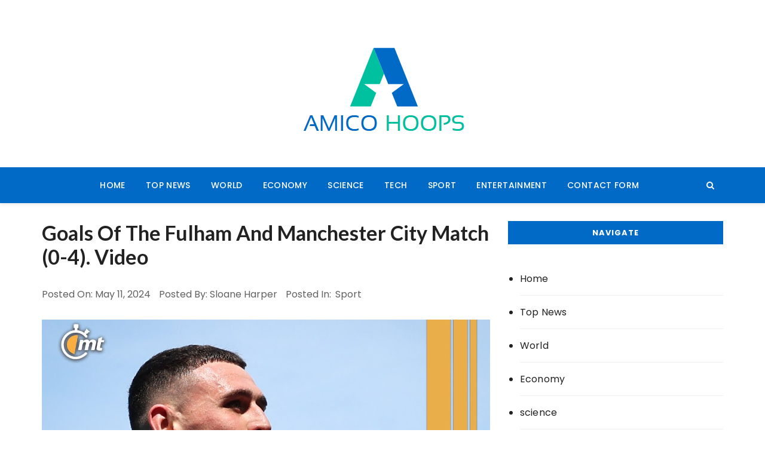

--- FILE ---
content_type: text/html; charset=UTF-8
request_url: https://amicohoops.net/goals-of-the-fulham-and-manchester-city-match-0-4-video/
body_size: 18850
content:
<!doctype html>
<html lang="en-US">
<head>
	<meta charset="UTF-8">
	<meta name="viewport" content="width=device-width, initial-scale=1">
	<link rel="profile" href="https://gmpg.org/xfn/11">

	<meta name='robots' content='index, follow, max-image-preview:large, max-snippet:-1, max-video-preview:-1' />

	<!-- This site is optimized with the Yoast SEO plugin v26.5 - https://yoast.com/wordpress/plugins/seo/ -->
	<title>Goals of the Fulham and Manchester City match (0-4). video</title><link rel="preload" as="style" href="https://fonts.googleapis.com/css?family=Lato%3A400%2C400i%2C700%2C700i%7CPoppins%3A400%2C400i%2C500%2C500i%2C600%2C600i%2C700%2C700i%2C800%2C800i%7CRoboto%3A400%2C400i%2C500%2C500i%2C700%2C700i&#038;subset=latin%2Clatin-ext&#038;display=swap" /><link rel="stylesheet" href="https://fonts.googleapis.com/css?family=Lato%3A400%2C400i%2C700%2C700i%7CPoppins%3A400%2C400i%2C500%2C500i%2C600%2C600i%2C700%2C700i%2C800%2C800i%7CRoboto%3A400%2C400i%2C500%2C500i%2C700%2C700i&#038;subset=latin%2Clatin-ext&#038;display=swap" media="print" onload="this.media='all'" /><noscript><link rel="stylesheet" href="https://fonts.googleapis.com/css?family=Lato%3A400%2C400i%2C700%2C700i%7CPoppins%3A400%2C400i%2C500%2C500i%2C600%2C600i%2C700%2C700i%2C800%2C800i%7CRoboto%3A400%2C400i%2C500%2C500i%2C700%2C700i&#038;subset=latin%2Clatin-ext&#038;display=swap" /></noscript>
	<link rel="canonical" href="https://amicohoops.net/goals-of-the-fulham-and-manchester-city-match-0-4-video/" />
	<meta property="og:locale" content="en_US" />
	<meta property="og:type" content="article" />
	<meta property="og:title" content="Goals of the Fulham and Manchester City match (0-4). video" />
	<meta property="og:description" content="aura Noel Gallagher paid Manchester city Towards supersonic victory in his visit to Fulham (0-4)Who couldn&#039;t avoid the team gallery..." />
	<meta property="og:url" content="https://amicohoops.net/goals-of-the-fulham-and-manchester-city-match-0-4-video/" />
	<meta property="og:site_name" content="Amico Hoops" />
	<meta property="article:published_time" content="2024-05-11T16:26:43+00:00" />
	<meta property="og:image" content="https://cdn2.mediotiempo.com/uploads/media/2024/05/11/foden-afp.jpg" />
	<meta name="author" content="Sloane Harper" />
	<meta name="twitter:card" content="summary_large_image" />
	<meta name="twitter:image" content="https://cdn2.mediotiempo.com/uploads/media/2024/05/11/foden-afp.jpg" />
	<meta name="twitter:label1" content="Written by" />
	<meta name="twitter:data1" content="Sloane Harper" />
	<meta name="twitter:label2" content="Est. reading time" />
	<meta name="twitter:data2" content="4 minutes" />
	<script type="application/ld+json" class="yoast-schema-graph">{"@context":"https://schema.org","@graph":[{"@type":"NewsArticle","@id":"https://amicohoops.net/goals-of-the-fulham-and-manchester-city-match-0-4-video/#article","isPartOf":{"@id":"https://amicohoops.net/goals-of-the-fulham-and-manchester-city-match-0-4-video/"},"author":{"name":"Sloane Harper","@id":"https://amicohoops.net/#/schema/person/7fd91bca7572fac90b6bfbaab63d0471"},"headline":"Goals of the Fulham and Manchester City match (0-4). video","datePublished":"2024-05-11T16:26:43+00:00","mainEntityOfPage":{"@id":"https://amicohoops.net/goals-of-the-fulham-and-manchester-city-match-0-4-video/"},"wordCount":892,"commentCount":0,"publisher":{"@id":"https://amicohoops.net/#organization"},"image":{"@id":"https://amicohoops.net/goals-of-the-fulham-and-manchester-city-match-0-4-video/#primaryimage"},"thumbnailUrl":"https://cdn2.mediotiempo.com/uploads/media/2024/05/11/foden-afp.jpg","articleSection":["sport"],"inLanguage":"en-US","potentialAction":[{"@type":"CommentAction","name":"Comment","target":["https://amicohoops.net/goals-of-the-fulham-and-manchester-city-match-0-4-video/#respond"]}]},{"@type":"WebPage","@id":"https://amicohoops.net/goals-of-the-fulham-and-manchester-city-match-0-4-video/","url":"https://amicohoops.net/goals-of-the-fulham-and-manchester-city-match-0-4-video/","name":"Goals of the Fulham and Manchester City match (0-4). video","isPartOf":{"@id":"https://amicohoops.net/#website"},"primaryImageOfPage":"https://cdn2.mediotiempo.com/uploads/media/2024/05/11/foden-afp.jpg","image":["https://cdn2.mediotiempo.com/uploads/media/2024/05/11/foden-afp.jpg"],"thumbnailUrl":"https://cdn2.mediotiempo.com/uploads/media/2024/05/11/foden-afp.jpg","datePublished":"2024-05-11T16:26:43+00:00","inLanguage":"en-US","potentialAction":[{"@type":"ReadAction","target":["https://amicohoops.net/goals-of-the-fulham-and-manchester-city-match-0-4-video/"]}]},{"@type":"ImageObject","inLanguage":"en-US","@id":"https://amicohoops.net/goals-of-the-fulham-and-manchester-city-match-0-4-video/#primaryimage","url":"https://cdn2.mediotiempo.com/uploads/media/2024/05/11/foden-afp.jpg","contentUrl":"https://cdn2.mediotiempo.com/uploads/media/2024/05/11/foden-afp.jpg","caption":"Goals of the Fulham and Manchester City match (0-4). video"},{"@type":"WebSite","@id":"https://amicohoops.net/#website","url":"https://amicohoops.net/","name":"Amico Hoops","description":"Breaking news, sport, TV, radio and a whole lot more","publisher":{"@id":"https://amicohoops.net/#organization"},"potentialAction":[{"@type":"SearchAction","target":{"@type":"EntryPoint","urlTemplate":"https://amicohoops.net/?s={search_term_string}"},"query-input":{"@type":"PropertyValueSpecification","valueRequired":true,"valueName":"search_term_string"}}],"inLanguage":"en-US"},{"@type":"Organization","@id":"https://amicohoops.net/#organization","name":"Amico Hoops","url":"https://amicohoops.net/","logo":{"@type":"ImageObject","inLanguage":"en-US","@id":"https://amicohoops.net/#/schema/logo/image/","url":"https://amicohoops.net/wp-content/uploads/2020/10/Amico-Hoop.png","contentUrl":"https://amicohoops.net/wp-content/uploads/2020/10/Amico-Hoop.png","width":330,"height":196,"caption":"Amico Hoops"},"image":{"@id":"https://amicohoops.net/#/schema/logo/image/"}},{"@type":"Person","@id":"https://amicohoops.net/#/schema/person/7fd91bca7572fac90b6bfbaab63d0471","name":"Sloane Harper","image":{"@type":"ImageObject","inLanguage":"en-US","@id":"https://amicohoops.net/#/schema/person/image/","url":"https://secure.gravatar.com/avatar/0fc554e21604ba30f11bd80aad61d0a5efeb2382e162dc7b0405ed19952b65d3?s=96&d=mm&r=g","contentUrl":"https://secure.gravatar.com/avatar/0fc554e21604ba30f11bd80aad61d0a5efeb2382e162dc7b0405ed19952b65d3?s=96&d=mm&r=g","caption":"Sloane Harper"},"description":"\"Pro alcohol addict. Bacon scholar. Award-winning beer fan. Gamer. Social media expert. Zombie guru.\"","url":"https://amicohoops.net/author/reyansh/"}]}</script>
	<!-- / Yoast SEO plugin. -->


<link rel='dns-prefetch' href='//stats.wp.com' />
<link rel='dns-prefetch' href='//fonts.googleapis.com' />
<link href='https://fonts.gstatic.com' crossorigin rel='preconnect' />
<link rel="alternate" type="application/rss+xml" title="Amico Hoops &raquo; Feed" href="https://amicohoops.net/feed/" />
<link rel="alternate" type="application/rss+xml" title="Amico Hoops &raquo; Comments Feed" href="https://amicohoops.net/comments/feed/" />
<link rel="alternate" type="application/rss+xml" title="Amico Hoops &raquo; Goals of the Fulham and Manchester City match (0-4).  video Comments Feed" href="https://amicohoops.net/goals-of-the-fulham-and-manchester-city-match-0-4-video/feed/" />
<link rel="alternate" title="oEmbed (JSON)" type="application/json+oembed" href="https://amicohoops.net/wp-json/oembed/1.0/embed?url=https%3A%2F%2Famicohoops.net%2Fgoals-of-the-fulham-and-manchester-city-match-0-4-video%2F" />
<link rel="alternate" title="oEmbed (XML)" type="text/xml+oembed" href="https://amicohoops.net/wp-json/oembed/1.0/embed?url=https%3A%2F%2Famicohoops.net%2Fgoals-of-the-fulham-and-manchester-city-match-0-4-video%2F&#038;format=xml" />
<style id='wp-img-auto-sizes-contain-inline-css' type='text/css'>
img:is([sizes=auto i],[sizes^="auto," i]){contain-intrinsic-size:3000px 1500px}
/*# sourceURL=wp-img-auto-sizes-contain-inline-css */
</style>
<style id='wp-emoji-styles-inline-css' type='text/css'>

	img.wp-smiley, img.emoji {
		display: inline !important;
		border: none !important;
		box-shadow: none !important;
		height: 1em !important;
		width: 1em !important;
		margin: 0 0.07em !important;
		vertical-align: -0.1em !important;
		background: none !important;
		padding: 0 !important;
	}
/*# sourceURL=wp-emoji-styles-inline-css */
</style>
<style id='wp-block-library-inline-css' type='text/css'>
:root{--wp-block-synced-color:#7a00df;--wp-block-synced-color--rgb:122,0,223;--wp-bound-block-color:var(--wp-block-synced-color);--wp-editor-canvas-background:#ddd;--wp-admin-theme-color:#007cba;--wp-admin-theme-color--rgb:0,124,186;--wp-admin-theme-color-darker-10:#006ba1;--wp-admin-theme-color-darker-10--rgb:0,107,160.5;--wp-admin-theme-color-darker-20:#005a87;--wp-admin-theme-color-darker-20--rgb:0,90,135;--wp-admin-border-width-focus:2px}@media (min-resolution:192dpi){:root{--wp-admin-border-width-focus:1.5px}}.wp-element-button{cursor:pointer}:root .has-very-light-gray-background-color{background-color:#eee}:root .has-very-dark-gray-background-color{background-color:#313131}:root .has-very-light-gray-color{color:#eee}:root .has-very-dark-gray-color{color:#313131}:root .has-vivid-green-cyan-to-vivid-cyan-blue-gradient-background{background:linear-gradient(135deg,#00d084,#0693e3)}:root .has-purple-crush-gradient-background{background:linear-gradient(135deg,#34e2e4,#4721fb 50%,#ab1dfe)}:root .has-hazy-dawn-gradient-background{background:linear-gradient(135deg,#faaca8,#dad0ec)}:root .has-subdued-olive-gradient-background{background:linear-gradient(135deg,#fafae1,#67a671)}:root .has-atomic-cream-gradient-background{background:linear-gradient(135deg,#fdd79a,#004a59)}:root .has-nightshade-gradient-background{background:linear-gradient(135deg,#330968,#31cdcf)}:root .has-midnight-gradient-background{background:linear-gradient(135deg,#020381,#2874fc)}:root{--wp--preset--font-size--normal:16px;--wp--preset--font-size--huge:42px}.has-regular-font-size{font-size:1em}.has-larger-font-size{font-size:2.625em}.has-normal-font-size{font-size:var(--wp--preset--font-size--normal)}.has-huge-font-size{font-size:var(--wp--preset--font-size--huge)}.has-text-align-center{text-align:center}.has-text-align-left{text-align:left}.has-text-align-right{text-align:right}.has-fit-text{white-space:nowrap!important}#end-resizable-editor-section{display:none}.aligncenter{clear:both}.items-justified-left{justify-content:flex-start}.items-justified-center{justify-content:center}.items-justified-right{justify-content:flex-end}.items-justified-space-between{justify-content:space-between}.screen-reader-text{border:0;clip-path:inset(50%);height:1px;margin:-1px;overflow:hidden;padding:0;position:absolute;width:1px;word-wrap:normal!important}.screen-reader-text:focus{background-color:#ddd;clip-path:none;color:#444;display:block;font-size:1em;height:auto;left:5px;line-height:normal;padding:15px 23px 14px;text-decoration:none;top:5px;width:auto;z-index:100000}html :where(.has-border-color){border-style:solid}html :where([style*=border-top-color]){border-top-style:solid}html :where([style*=border-right-color]){border-right-style:solid}html :where([style*=border-bottom-color]){border-bottom-style:solid}html :where([style*=border-left-color]){border-left-style:solid}html :where([style*=border-width]){border-style:solid}html :where([style*=border-top-width]){border-top-style:solid}html :where([style*=border-right-width]){border-right-style:solid}html :where([style*=border-bottom-width]){border-bottom-style:solid}html :where([style*=border-left-width]){border-left-style:solid}html :where(img[class*=wp-image-]){height:auto;max-width:100%}:where(figure){margin:0 0 1em}html :where(.is-position-sticky){--wp-admin--admin-bar--position-offset:var(--wp-admin--admin-bar--height,0px)}@media screen and (max-width:600px){html :where(.is-position-sticky){--wp-admin--admin-bar--position-offset:0px}}

/*# sourceURL=wp-block-library-inline-css */
</style><style id='global-styles-inline-css' type='text/css'>
:root{--wp--preset--aspect-ratio--square: 1;--wp--preset--aspect-ratio--4-3: 4/3;--wp--preset--aspect-ratio--3-4: 3/4;--wp--preset--aspect-ratio--3-2: 3/2;--wp--preset--aspect-ratio--2-3: 2/3;--wp--preset--aspect-ratio--16-9: 16/9;--wp--preset--aspect-ratio--9-16: 9/16;--wp--preset--color--black: #000000;--wp--preset--color--cyan-bluish-gray: #abb8c3;--wp--preset--color--white: #ffffff;--wp--preset--color--pale-pink: #f78da7;--wp--preset--color--vivid-red: #cf2e2e;--wp--preset--color--luminous-vivid-orange: #ff6900;--wp--preset--color--luminous-vivid-amber: #fcb900;--wp--preset--color--light-green-cyan: #7bdcb5;--wp--preset--color--vivid-green-cyan: #00d084;--wp--preset--color--pale-cyan-blue: #8ed1fc;--wp--preset--color--vivid-cyan-blue: #0693e3;--wp--preset--color--vivid-purple: #9b51e0;--wp--preset--gradient--vivid-cyan-blue-to-vivid-purple: linear-gradient(135deg,rgb(6,147,227) 0%,rgb(155,81,224) 100%);--wp--preset--gradient--light-green-cyan-to-vivid-green-cyan: linear-gradient(135deg,rgb(122,220,180) 0%,rgb(0,208,130) 100%);--wp--preset--gradient--luminous-vivid-amber-to-luminous-vivid-orange: linear-gradient(135deg,rgb(252,185,0) 0%,rgb(255,105,0) 100%);--wp--preset--gradient--luminous-vivid-orange-to-vivid-red: linear-gradient(135deg,rgb(255,105,0) 0%,rgb(207,46,46) 100%);--wp--preset--gradient--very-light-gray-to-cyan-bluish-gray: linear-gradient(135deg,rgb(238,238,238) 0%,rgb(169,184,195) 100%);--wp--preset--gradient--cool-to-warm-spectrum: linear-gradient(135deg,rgb(74,234,220) 0%,rgb(151,120,209) 20%,rgb(207,42,186) 40%,rgb(238,44,130) 60%,rgb(251,105,98) 80%,rgb(254,248,76) 100%);--wp--preset--gradient--blush-light-purple: linear-gradient(135deg,rgb(255,206,236) 0%,rgb(152,150,240) 100%);--wp--preset--gradient--blush-bordeaux: linear-gradient(135deg,rgb(254,205,165) 0%,rgb(254,45,45) 50%,rgb(107,0,62) 100%);--wp--preset--gradient--luminous-dusk: linear-gradient(135deg,rgb(255,203,112) 0%,rgb(199,81,192) 50%,rgb(65,88,208) 100%);--wp--preset--gradient--pale-ocean: linear-gradient(135deg,rgb(255,245,203) 0%,rgb(182,227,212) 50%,rgb(51,167,181) 100%);--wp--preset--gradient--electric-grass: linear-gradient(135deg,rgb(202,248,128) 0%,rgb(113,206,126) 100%);--wp--preset--gradient--midnight: linear-gradient(135deg,rgb(2,3,129) 0%,rgb(40,116,252) 100%);--wp--preset--font-size--small: 13px;--wp--preset--font-size--medium: 20px;--wp--preset--font-size--large: 36px;--wp--preset--font-size--x-large: 42px;--wp--preset--spacing--20: 0.44rem;--wp--preset--spacing--30: 0.67rem;--wp--preset--spacing--40: 1rem;--wp--preset--spacing--50: 1.5rem;--wp--preset--spacing--60: 2.25rem;--wp--preset--spacing--70: 3.38rem;--wp--preset--spacing--80: 5.06rem;--wp--preset--shadow--natural: 6px 6px 9px rgba(0, 0, 0, 0.2);--wp--preset--shadow--deep: 12px 12px 50px rgba(0, 0, 0, 0.4);--wp--preset--shadow--sharp: 6px 6px 0px rgba(0, 0, 0, 0.2);--wp--preset--shadow--outlined: 6px 6px 0px -3px rgb(255, 255, 255), 6px 6px rgb(0, 0, 0);--wp--preset--shadow--crisp: 6px 6px 0px rgb(0, 0, 0);}:where(.is-layout-flex){gap: 0.5em;}:where(.is-layout-grid){gap: 0.5em;}body .is-layout-flex{display: flex;}.is-layout-flex{flex-wrap: wrap;align-items: center;}.is-layout-flex > :is(*, div){margin: 0;}body .is-layout-grid{display: grid;}.is-layout-grid > :is(*, div){margin: 0;}:where(.wp-block-columns.is-layout-flex){gap: 2em;}:where(.wp-block-columns.is-layout-grid){gap: 2em;}:where(.wp-block-post-template.is-layout-flex){gap: 1.25em;}:where(.wp-block-post-template.is-layout-grid){gap: 1.25em;}.has-black-color{color: var(--wp--preset--color--black) !important;}.has-cyan-bluish-gray-color{color: var(--wp--preset--color--cyan-bluish-gray) !important;}.has-white-color{color: var(--wp--preset--color--white) !important;}.has-pale-pink-color{color: var(--wp--preset--color--pale-pink) !important;}.has-vivid-red-color{color: var(--wp--preset--color--vivid-red) !important;}.has-luminous-vivid-orange-color{color: var(--wp--preset--color--luminous-vivid-orange) !important;}.has-luminous-vivid-amber-color{color: var(--wp--preset--color--luminous-vivid-amber) !important;}.has-light-green-cyan-color{color: var(--wp--preset--color--light-green-cyan) !important;}.has-vivid-green-cyan-color{color: var(--wp--preset--color--vivid-green-cyan) !important;}.has-pale-cyan-blue-color{color: var(--wp--preset--color--pale-cyan-blue) !important;}.has-vivid-cyan-blue-color{color: var(--wp--preset--color--vivid-cyan-blue) !important;}.has-vivid-purple-color{color: var(--wp--preset--color--vivid-purple) !important;}.has-black-background-color{background-color: var(--wp--preset--color--black) !important;}.has-cyan-bluish-gray-background-color{background-color: var(--wp--preset--color--cyan-bluish-gray) !important;}.has-white-background-color{background-color: var(--wp--preset--color--white) !important;}.has-pale-pink-background-color{background-color: var(--wp--preset--color--pale-pink) !important;}.has-vivid-red-background-color{background-color: var(--wp--preset--color--vivid-red) !important;}.has-luminous-vivid-orange-background-color{background-color: var(--wp--preset--color--luminous-vivid-orange) !important;}.has-luminous-vivid-amber-background-color{background-color: var(--wp--preset--color--luminous-vivid-amber) !important;}.has-light-green-cyan-background-color{background-color: var(--wp--preset--color--light-green-cyan) !important;}.has-vivid-green-cyan-background-color{background-color: var(--wp--preset--color--vivid-green-cyan) !important;}.has-pale-cyan-blue-background-color{background-color: var(--wp--preset--color--pale-cyan-blue) !important;}.has-vivid-cyan-blue-background-color{background-color: var(--wp--preset--color--vivid-cyan-blue) !important;}.has-vivid-purple-background-color{background-color: var(--wp--preset--color--vivid-purple) !important;}.has-black-border-color{border-color: var(--wp--preset--color--black) !important;}.has-cyan-bluish-gray-border-color{border-color: var(--wp--preset--color--cyan-bluish-gray) !important;}.has-white-border-color{border-color: var(--wp--preset--color--white) !important;}.has-pale-pink-border-color{border-color: var(--wp--preset--color--pale-pink) !important;}.has-vivid-red-border-color{border-color: var(--wp--preset--color--vivid-red) !important;}.has-luminous-vivid-orange-border-color{border-color: var(--wp--preset--color--luminous-vivid-orange) !important;}.has-luminous-vivid-amber-border-color{border-color: var(--wp--preset--color--luminous-vivid-amber) !important;}.has-light-green-cyan-border-color{border-color: var(--wp--preset--color--light-green-cyan) !important;}.has-vivid-green-cyan-border-color{border-color: var(--wp--preset--color--vivid-green-cyan) !important;}.has-pale-cyan-blue-border-color{border-color: var(--wp--preset--color--pale-cyan-blue) !important;}.has-vivid-cyan-blue-border-color{border-color: var(--wp--preset--color--vivid-cyan-blue) !important;}.has-vivid-purple-border-color{border-color: var(--wp--preset--color--vivid-purple) !important;}.has-vivid-cyan-blue-to-vivid-purple-gradient-background{background: var(--wp--preset--gradient--vivid-cyan-blue-to-vivid-purple) !important;}.has-light-green-cyan-to-vivid-green-cyan-gradient-background{background: var(--wp--preset--gradient--light-green-cyan-to-vivid-green-cyan) !important;}.has-luminous-vivid-amber-to-luminous-vivid-orange-gradient-background{background: var(--wp--preset--gradient--luminous-vivid-amber-to-luminous-vivid-orange) !important;}.has-luminous-vivid-orange-to-vivid-red-gradient-background{background: var(--wp--preset--gradient--luminous-vivid-orange-to-vivid-red) !important;}.has-very-light-gray-to-cyan-bluish-gray-gradient-background{background: var(--wp--preset--gradient--very-light-gray-to-cyan-bluish-gray) !important;}.has-cool-to-warm-spectrum-gradient-background{background: var(--wp--preset--gradient--cool-to-warm-spectrum) !important;}.has-blush-light-purple-gradient-background{background: var(--wp--preset--gradient--blush-light-purple) !important;}.has-blush-bordeaux-gradient-background{background: var(--wp--preset--gradient--blush-bordeaux) !important;}.has-luminous-dusk-gradient-background{background: var(--wp--preset--gradient--luminous-dusk) !important;}.has-pale-ocean-gradient-background{background: var(--wp--preset--gradient--pale-ocean) !important;}.has-electric-grass-gradient-background{background: var(--wp--preset--gradient--electric-grass) !important;}.has-midnight-gradient-background{background: var(--wp--preset--gradient--midnight) !important;}.has-small-font-size{font-size: var(--wp--preset--font-size--small) !important;}.has-medium-font-size{font-size: var(--wp--preset--font-size--medium) !important;}.has-large-font-size{font-size: var(--wp--preset--font-size--large) !important;}.has-x-large-font-size{font-size: var(--wp--preset--font-size--x-large) !important;}
/*# sourceURL=global-styles-inline-css */
</style>

<style id='classic-theme-styles-inline-css' type='text/css'>
/*! This file is auto-generated */
.wp-block-button__link{color:#fff;background-color:#32373c;border-radius:9999px;box-shadow:none;text-decoration:none;padding:calc(.667em + 2px) calc(1.333em + 2px);font-size:1.125em}.wp-block-file__button{background:#32373c;color:#fff;text-decoration:none}
/*# sourceURL=/wp-includes/css/classic-themes.min.css */
</style>
<link rel='stylesheet' id='dashicons-css' href='https://amicohoops.net/wp-includes/css/dashicons.min.css?ver=6.9' type='text/css' media='all' />
<link rel='stylesheet' id='admin-bar-css' href='https://amicohoops.net/wp-includes/css/admin-bar.min.css?ver=6.9' type='text/css' media='all' />
<style id='admin-bar-inline-css' type='text/css'>

    /* Hide CanvasJS credits for P404 charts specifically */
    #p404RedirectChart .canvasjs-chart-credit {
        display: none !important;
    }
    
    #p404RedirectChart canvas {
        border-radius: 6px;
    }

    .p404-redirect-adminbar-weekly-title {
        font-weight: bold;
        font-size: 14px;
        color: #fff;
        margin-bottom: 6px;
    }

    #wpadminbar #wp-admin-bar-p404_free_top_button .ab-icon:before {
        content: "\f103";
        color: #dc3545;
        top: 3px;
    }
    
    #wp-admin-bar-p404_free_top_button .ab-item {
        min-width: 80px !important;
        padding: 0px !important;
    }
    
    /* Ensure proper positioning and z-index for P404 dropdown */
    .p404-redirect-adminbar-dropdown-wrap { 
        min-width: 0; 
        padding: 0;
        position: static !important;
    }
    
    #wpadminbar #wp-admin-bar-p404_free_top_button_dropdown {
        position: static !important;
    }
    
    #wpadminbar #wp-admin-bar-p404_free_top_button_dropdown .ab-item {
        padding: 0 !important;
        margin: 0 !important;
    }
    
    .p404-redirect-dropdown-container {
        min-width: 340px;
        padding: 18px 18px 12px 18px;
        background: #23282d !important;
        color: #fff;
        border-radius: 12px;
        box-shadow: 0 8px 32px rgba(0,0,0,0.25);
        margin-top: 10px;
        position: relative !important;
        z-index: 999999 !important;
        display: block !important;
        border: 1px solid #444;
    }
    
    /* Ensure P404 dropdown appears on hover */
    #wpadminbar #wp-admin-bar-p404_free_top_button .p404-redirect-dropdown-container { 
        display: none !important;
    }
    
    #wpadminbar #wp-admin-bar-p404_free_top_button:hover .p404-redirect-dropdown-container { 
        display: block !important;
    }
    
    #wpadminbar #wp-admin-bar-p404_free_top_button:hover #wp-admin-bar-p404_free_top_button_dropdown .p404-redirect-dropdown-container {
        display: block !important;
    }
    
    .p404-redirect-card {
        background: #2c3338;
        border-radius: 8px;
        padding: 18px 18px 12px 18px;
        box-shadow: 0 2px 8px rgba(0,0,0,0.07);
        display: flex;
        flex-direction: column;
        align-items: flex-start;
        border: 1px solid #444;
    }
    
    .p404-redirect-btn {
        display: inline-block;
        background: #dc3545;
        color: #fff !important;
        font-weight: bold;
        padding: 5px 22px;
        border-radius: 8px;
        text-decoration: none;
        font-size: 17px;
        transition: background 0.2s, box-shadow 0.2s;
        margin-top: 8px;
        box-shadow: 0 2px 8px rgba(220,53,69,0.15);
        text-align: center;
        line-height: 1.6;
    }
    
    .p404-redirect-btn:hover {
        background: #c82333;
        color: #fff !important;
        box-shadow: 0 4px 16px rgba(220,53,69,0.25);
    }
    
    /* Prevent conflicts with other admin bar dropdowns */
    #wpadminbar .ab-top-menu > li:hover > .ab-item,
    #wpadminbar .ab-top-menu > li.hover > .ab-item {
        z-index: auto;
    }
    
    #wpadminbar #wp-admin-bar-p404_free_top_button:hover > .ab-item {
        z-index: 999998 !important;
    }
    
/*# sourceURL=admin-bar-inline-css */
</style>
<link rel='stylesheet' id='everest-toolkit-css' href='https://amicohoops.net/wp-content/plugins/everest-toolkit/public/css/everest-toolkit-public.css?ver=1.2.3' type='text/css' media='all' />
<link rel='stylesheet' id='wp_automatic_gallery_style-css' href='https://amicohoops.net/wp-content/plugins/wp-automatic/css/wp-automatic.css?ver=1.0.0' type='text/css' media='all' />
<link rel='stylesheet' id='mocho-blog-pro-style-css' href='https://amicohoops.net/wp-content/themes/mocho-blog-pro/style.css?ver=6.9' type='text/css' media='all' />

<link rel='stylesheet' id='mocho-blog-pro-main-css' href='https://amicohoops.net/wp-content/themes/mocho-blog-pro/assets/dist/css/main.css?ver=6.9' type='text/css' media='all' />
<script type="text/javascript" src="https://amicohoops.net/wp-includes/js/jquery/jquery.min.js?ver=3.7.1&#039; data-cfasync=&#039;true" id="jquery-core-js" defer></script>

<script type="text/javascript" id="jquery-js-after">window.addEventListener('DOMContentLoaded', function() {
/* <![CDATA[ */
jQuery(document).ready(function() {
	jQuery(".0e051ee60b0f6159f85f5b711a4e08c1").click(function() {
		jQuery.post(
			"https://amicohoops.net/wp-admin/admin-ajax.php", {
				"action": "quick_adsense_onpost_ad_click",
				"quick_adsense_onpost_ad_index": jQuery(this).attr("data-index"),
				"quick_adsense_nonce": "6a5bd4f9b5",
			}, function(response) { }
		);
	});
});

//# sourceURL=jquery-js-after
/* ]]> */
});</script>
<script type="text/javascript" id="cfmonitor-js-extra">
/* <![CDATA[ */
var cfmonitor = {"client_ip":"13.59.27.97","max_clicks":"3","clicks":"0","is_blocked":"0","customclass":"","disablead":"false","currentURL":"/goals-of-the-fulham-and-manchester-city-match-0-4-video/","debug":"true","caching":"1","ajaxurl":"https://amicohoops.net/wp-admin/admin-ajax.php","nonce":"a581f3d25f"};
//# sourceURL=cfmonitor-js-extra
/* ]]> */
</script>



<link rel="https://api.w.org/" href="https://amicohoops.net/wp-json/" /><link rel="alternate" title="JSON" type="application/json" href="https://amicohoops.net/wp-json/wp/v2/posts/39457" /><link rel="EditURI" type="application/rsd+xml" title="RSD" href="https://amicohoops.net/xmlrpc.php?rsd" />
<meta name="generator" content="WordPress 6.9" />
<link rel='shortlink' href='https://amicohoops.net/?p=39457' />
<meta name="generator" content="Redux 4.5.9" /><meta name="google-site-verification" content="9VxsqmmMEvNJg50wkdUXxODofJZuip4omuCOOTjriaA" /><script data-ad-client="ca-pub-3948907079764235" async src="https://pagead2.googlesyndication.com/pagead/js/adsbygoogle.js"></script>

<meta name="google-site-verification" content="zF0mED0tVxw_O1COcxdZxKsMFgdHzQ8OjXzT_R6oXOM" />	<style>img#wpstats{display:none}</style>
		<link rel="pingback" href="https://amicohoops.net/xmlrpc.php">		<style>
							h1, h2, h3, h4, h5, h6, .h1, .h2, .h3, .h4, .h5, .h6, .mb_author_widget .author_name h4 {
					font-family: Lato;
				}
				
				h1, .h1 {
												font-weight: 400;
														font-size: 42px;
														font-style: inherit;
														text-transform: inherit;
														line-height: 1.2;
											}

				h2, .h2 {
												font-weight: 400;
														font-size: 36px;
														font-style: inherit;
														text-transform: inherit;
														line-height: 1.2;
											}

				h3, .h3 {
												font-weight: 400;
														font-size: 33px;
														font-style: inherit;
														text-transform: inherit;
														line-height: 1.2;
											}

				h4, .h4 {
												font-weight: 400;
														font-size: 29px;
														font-style: inherit;
														text-transform: inherit;
														line-height: 1.2;
											}

				h5, .h5 {
												font-weight: 400;
														font-size: 26px;
														font-style: inherit;
														text-transform: inherit;
														line-height: 1.2;
											}

				h6, .h6 {
												font-weight: 500;
														font-size: 23px;
														font-style: inherit;
														text-transform: inherit;
														line-height: 1.2;
											}

				body {
												font-family: Poppins;
														font-weight: 400;
														font-size: 16px;
														font-style: inherit;
														text-transform: inherit;
														line-height: 1.6;
														letter-spacing: 0.15px;
											}

				.mastheader.header_style3 .logo h1 {
												font-family: Roboto;
														font-weight: 700;
														font-size: 32px;
														font-style: inherit;
														text-transform: inherit;
														line-height: 1.3;
											}

								a:hover,
				.post_meta li a:hover,
				.social_icons_list li a:hover,
				.postpage_entry .post_meta li a:hover,
				.post-navigation .nav-links .nav-previous a:hover, 
				.post-navigation .nav-links .nav-next a:hover,
				.widget_archive a:hover, 
				.widget_categories a:hover, 
				.widget_recent_entries a:hover, 
				.widget_meta a:hover, 
				.widget_product_categories a:hover, 
				.widget_rss li a:hover, 
				.widget_pages li a:hover, 
				.widget_nav_menu li a:hover, 
				.woocommerce-widget-layered-nav ul li a:hover,
				.breadtrails_style1 ul li a:hover, 
				.breadtrails_style3 ul li a:hover,
				.editor_contents a,
				.woocommerce ul.products li.product .price,
				.woocommerce-message:before, 
				.woocommerce-info:before, 
				.woocommerce-error:before,
				.woocommerce-form-coupon-toggle .woocommerce-info a,
				.woocommerce-account .woocommerce-MyAccount-navigation ul li.is-active a,
				.related_posts .mb_rp_grid_style ul.post-categories li a,
				.widget_rss ul li a,
				.errorpage_entry .error_head h2,
				footer .mb_bottomfooter .footer_nav ul li a:hover,
				.woocommerce div.product p.price ins, 
				.woocommerce div.product span.price ins, 
				.woocommerce div.product p.price, 
				.woocommerce div.product span.price {
					color: #006ac6;
				}

				.is_postformate a:hover,
				ul.post-categories li a,
				.widget .widget-title h3,
				.mb_cus_cats_widget ul li a:hover,
				#toTop,
				#comments form input[type="submit"],
				.header_search input[type="submit"], 
				.nf_search input[type="submit"], 
				.widget_search input[type="submit"],
				.mb_banner ul.post-categories li a,
				.featured_style_3 ul.post-categories li a,
				a.btn_general:hover,
				.owl-carousel .owl-nav button.owl-prev, 
				.owl-carousel .owl-nav button.owl-next,
				.woocommerce #respond input#submit, 
				.woocommerce a.button, 
				.woocommerce button.button, 
				.woocommerce input.button, 
				.woocommerce .wc-forward, 
				.woocommerce a.added_to_cart, 
				.woocommerce #respond input#submit.alt, 
				.woocommerce a.button.alt, 
				.woocommerce button.button.alt, 
				.woocommerce input.button.alt,
				.woocommerce nav.woocommerce-pagination ul li span.current,
				.calendar_wrap caption,
				.post_tags a,
				.wpcf7 input[type="submit"], 
				.wpcf7 input[type="button"],
				.woocommerce .widget_price_filter .ui-slider .ui-slider-handle, 
				.woocommerce .widget_price_filter .ui-slider .ui-slider-handle, 
				.woocommerce .widget_price_filter .ui-slider .ui-slider-range,
				aside .mb_instafeed_widget .follow a:hover,
				.mb_instagram .feeds_entry .follow a:hover {
					background-color: #006ac6;
				}

				.is_postformate a:hover,
				ul.post-categories li a,
				#comments form input[type="submit"],
				a.btn_general:hover,
				.error_action a.btn_general:hover,
				.wpcf7 input[type="submit"], 
				.wpcf7 input[type="button"],
				aside .mb_instafeed_widget .follow a:hover {
					border-color: #006ac6;
				}		

				.mb_author_widget .author_bio a,
				.post_sharing span:after, 
				.related_posts .section_title span::after,
				#comments div#respond h3#reply-title::after,
				#comments h2.comments-title:after {
					border-bottom-color: #006ac6;
				}

				.woocommerce-error, 
				.woocommerce-info, 
				.woocommerce-message {
					border-top-color: #006ac6;
				}		
								.mastheader.header_style3 .secondary_nav ul li a:hover,
				.mastheader .header_top_entry .social_icons_list li a:hover,
				.related_posts .mb_rp_grid_style ul.post-categories li a:hover,
				aside .mb_instafeed_widget .follow a {
					color: ##222222;
				}

				.owl-carousel .owl-nav button.owl-prev:hover, 
				.owl-carousel .owl-nav button.owl-next:hover,
				.mb_banner ul.post-categories li a:hover,
				.featured_style_3 ul.post-categories li a:hover,
				ul.post-categories li a:hover,
				#toTop:hover,
				.woocommerce a.button:hover, 
				.woocommerce button.button:hover, 
				.woocommerce input.button:hover, 
				.woocommerce #respond input#submit:hover, 
				.woocommerce .wc-forward:hover, 
				.woocommerce a.added_to_cart:hover, 
				.woocommerce #respond input#submit.alt:hover, 
				.woocommerce a.button.alt:hover, 
				.woocommerce button.button.alt:hover, 
				.woocommerce input.button.alt:hover,
				.woocommerce nav.woocommerce-pagination ul li a:hover,
				.post_tags a:hover,
				.wpcf7 input[type="submit"]:hover, 
				.wpcf7 input[type="button"]:hover,
				.woocommerce .widget_price_filter .price_slider_wrapper .ui-widget-content,
				#comments form input[type="submit"]:hover {
					background-color: ##222222;
				}

				.error_action a.btn_general,
				a.btn_general,
				ul.post-categories li a:hover,
				.wpcf7 input[type="submit"]:hover, 
				.wpcf7 input[type="button"]:hover,
				#comments form input[type="submit"]:hover,
				aside .mb_instafeed_widget .follow a {
					border-color: ##222222;
				}
								body .mastheader.header_style3 {
					background-color: #ffffff;
				}
								.mastheader.header_style3 .main_navigation {
					background-color: #006ac6;
				}
								.primary_navigation.dark ul ul {
					background-color: #222222;
				}
								.mastheader.header_style3 .primary_navigation.dark li a:hover,
				.mastheader.header_style3 .primary_navigation.dark li a:hover {
					background-color: #000000;
				}
								footer {
					background-color: #1d1d1d;
				}
								footer,
				footer.dark .widget a,
				footer .widget_archive ul li a, 
				footer .widget_categories ul li a, 
				footer .widget_product_categories ul li a, 
				footer .woocommerce-widget-layered-nav ul li a,
				footer.dark .widget h1, 
				footer.dark .widget h2, 
				footer.dark .widget h3, 
				footer.dark .widget h4, 
				footer.dark .widget h5, 
				footer.dark .widget h6, 
				footer.dark .widget p, 
				footer.dark .widget strong, 
				footer.dark .widget cite, 
				footer.dark .widget span, 
				footer.dark .widget sup, 
				footer.dark .widget sub, 
				footer.dark .widget li, 
				footer.dark .widget table,
				footer.dark .widget .widget-title h3,
				footer .mb_instafeed_widget .follow a {
					color: #e8e8e8;
				}
								footer.dark .widget a:hover,
				footer a:hover,
				footer.dark .widget a:hover, 
				footer.dark .mb_lastestpost_widget .post_meta li a:hover,
				footer.dark .mb_topfooter .social_icons_list li a:hover,
				footer .mb_instafeed_widget .follow a:hover {
					color: #926548;
				}
								footer .nice-select .option,
				footer.dark .calendar_wrap caption,
				footer .widget_search form input[type="submit"],
				footer.dark .widget_tag_cloud .tagcloud a,
				footer.dark .mb_instafeed_widget .follow a {
					background-color: #4a4a4a;
				}
								footer .nice-select .option:hover,
				footer .nice-select .option.focus,
				footer .widget_search form input[type="submit"]:hover,
				footer .widget_search form input[type="submit"]:focus,
				footer.dark .widget_tag_cloud .tagcloud a:hover,
				footer.dark .mb_instafeed_widget .follow a:hover {
					background-color: #926548;
				}

				footer.dark .mb_instafeed_widget .follow a:hover,
				footer .mb_instafeed_widget .follow a:hover {
					border-color: #926548;
				}
								footer.dark .calendar_wrap table th, 
				footer.dark .calendar_wrap table td, 
				footer.dark .widget_categories li, 
				footer.dark .widget_archive li,
				footer .nice-select:active, 
				footer .nice-select.open, 
				footer .nice-select:focus,
				footer .nice-select,
				footer.dark .mb_author_widget .author_bio a,
				footer.dark .mb_instafeed_widget .follow a,
				footer .woocommerce ul.product_list_widget li,
				footer .woocommerce-widget-layered-nav ul li, 
				footer .woocommerce .woocommerce-widget-layered-nav-list .woocommerce-widget-layered-nav-list__item,
				footer .mb_instafeed_widget .follow a {
					border-color: #eeeeee;
				}
								.mastheader .logo h1 a,
				.mastheader.header_style3 .logo .site-description {
					color: #blank;
				}
						</style>
				<style type="text/css">
					.site-title,
			.site-description {
				position: absolute;
				clip: rect(1px, 1px, 1px, 1px);
			}
		
		

		</style>
		<style type="text/css">.saboxplugin-wrap{-webkit-box-sizing:border-box;-moz-box-sizing:border-box;-ms-box-sizing:border-box;box-sizing:border-box;border:1px solid #eee;width:100%;clear:both;display:block;overflow:hidden;word-wrap:break-word;position:relative}.saboxplugin-wrap .saboxplugin-gravatar{float:left;padding:0 20px 20px 20px}.saboxplugin-wrap .saboxplugin-gravatar img{max-width:100px;height:auto;border-radius:0;}.saboxplugin-wrap .saboxplugin-authorname{font-size:18px;line-height:1;margin:20px 0 0 20px;display:block}.saboxplugin-wrap .saboxplugin-authorname a{text-decoration:none}.saboxplugin-wrap .saboxplugin-authorname a:focus{outline:0}.saboxplugin-wrap .saboxplugin-desc{display:block;margin:5px 20px}.saboxplugin-wrap .saboxplugin-desc a{text-decoration:underline}.saboxplugin-wrap .saboxplugin-desc p{margin:5px 0 12px}.saboxplugin-wrap .saboxplugin-web{margin:0 20px 15px;text-align:left}.saboxplugin-wrap .sab-web-position{text-align:right}.saboxplugin-wrap .saboxplugin-web a{color:#ccc;text-decoration:none}.saboxplugin-wrap .saboxplugin-socials{position:relative;display:block;background:#fcfcfc;padding:5px;border-top:1px solid #eee}.saboxplugin-wrap .saboxplugin-socials a svg{width:20px;height:20px}.saboxplugin-wrap .saboxplugin-socials a svg .st2{fill:#fff; transform-origin:center center;}.saboxplugin-wrap .saboxplugin-socials a svg .st1{fill:rgba(0,0,0,.3)}.saboxplugin-wrap .saboxplugin-socials a:hover{opacity:.8;-webkit-transition:opacity .4s;-moz-transition:opacity .4s;-o-transition:opacity .4s;transition:opacity .4s;box-shadow:none!important;-webkit-box-shadow:none!important}.saboxplugin-wrap .saboxplugin-socials .saboxplugin-icon-color{box-shadow:none;padding:0;border:0;-webkit-transition:opacity .4s;-moz-transition:opacity .4s;-o-transition:opacity .4s;transition:opacity .4s;display:inline-block;color:#fff;font-size:0;text-decoration:inherit;margin:5px;-webkit-border-radius:0;-moz-border-radius:0;-ms-border-radius:0;-o-border-radius:0;border-radius:0;overflow:hidden}.saboxplugin-wrap .saboxplugin-socials .saboxplugin-icon-grey{text-decoration:inherit;box-shadow:none;position:relative;display:-moz-inline-stack;display:inline-block;vertical-align:middle;zoom:1;margin:10px 5px;color:#444;fill:#444}.clearfix:after,.clearfix:before{content:' ';display:table;line-height:0;clear:both}.ie7 .clearfix{zoom:1}.saboxplugin-socials.sabox-colored .saboxplugin-icon-color .sab-twitch{border-color:#38245c}.saboxplugin-socials.sabox-colored .saboxplugin-icon-color .sab-behance{border-color:#003eb0}.saboxplugin-socials.sabox-colored .saboxplugin-icon-color .sab-deviantart{border-color:#036824}.saboxplugin-socials.sabox-colored .saboxplugin-icon-color .sab-digg{border-color:#00327c}.saboxplugin-socials.sabox-colored .saboxplugin-icon-color .sab-dribbble{border-color:#ba1655}.saboxplugin-socials.sabox-colored .saboxplugin-icon-color .sab-facebook{border-color:#1e2e4f}.saboxplugin-socials.sabox-colored .saboxplugin-icon-color .sab-flickr{border-color:#003576}.saboxplugin-socials.sabox-colored .saboxplugin-icon-color .sab-github{border-color:#264874}.saboxplugin-socials.sabox-colored .saboxplugin-icon-color .sab-google{border-color:#0b51c5}.saboxplugin-socials.sabox-colored .saboxplugin-icon-color .sab-html5{border-color:#902e13}.saboxplugin-socials.sabox-colored .saboxplugin-icon-color .sab-instagram{border-color:#1630aa}.saboxplugin-socials.sabox-colored .saboxplugin-icon-color .sab-linkedin{border-color:#00344f}.saboxplugin-socials.sabox-colored .saboxplugin-icon-color .sab-pinterest{border-color:#5b040e}.saboxplugin-socials.sabox-colored .saboxplugin-icon-color .sab-reddit{border-color:#992900}.saboxplugin-socials.sabox-colored .saboxplugin-icon-color .sab-rss{border-color:#a43b0a}.saboxplugin-socials.sabox-colored .saboxplugin-icon-color .sab-sharethis{border-color:#5d8420}.saboxplugin-socials.sabox-colored .saboxplugin-icon-color .sab-soundcloud{border-color:#995200}.saboxplugin-socials.sabox-colored .saboxplugin-icon-color .sab-spotify{border-color:#0f612c}.saboxplugin-socials.sabox-colored .saboxplugin-icon-color .sab-stackoverflow{border-color:#a95009}.saboxplugin-socials.sabox-colored .saboxplugin-icon-color .sab-steam{border-color:#006388}.saboxplugin-socials.sabox-colored .saboxplugin-icon-color .sab-user_email{border-color:#b84e05}.saboxplugin-socials.sabox-colored .saboxplugin-icon-color .sab-tumblr{border-color:#10151b}.saboxplugin-socials.sabox-colored .saboxplugin-icon-color .sab-twitter{border-color:#0967a0}.saboxplugin-socials.sabox-colored .saboxplugin-icon-color .sab-vimeo{border-color:#0d7091}.saboxplugin-socials.sabox-colored .saboxplugin-icon-color .sab-windows{border-color:#003f71}.saboxplugin-socials.sabox-colored .saboxplugin-icon-color .sab-whatsapp{border-color:#003f71}.saboxplugin-socials.sabox-colored .saboxplugin-icon-color .sab-wordpress{border-color:#0f3647}.saboxplugin-socials.sabox-colored .saboxplugin-icon-color .sab-yahoo{border-color:#14002d}.saboxplugin-socials.sabox-colored .saboxplugin-icon-color .sab-youtube{border-color:#900}.saboxplugin-socials.sabox-colored .saboxplugin-icon-color .sab-xing{border-color:#000202}.saboxplugin-socials.sabox-colored .saboxplugin-icon-color .sab-mixcloud{border-color:#2475a0}.saboxplugin-socials.sabox-colored .saboxplugin-icon-color .sab-vk{border-color:#243549}.saboxplugin-socials.sabox-colored .saboxplugin-icon-color .sab-medium{border-color:#00452c}.saboxplugin-socials.sabox-colored .saboxplugin-icon-color .sab-quora{border-color:#420e00}.saboxplugin-socials.sabox-colored .saboxplugin-icon-color .sab-meetup{border-color:#9b181c}.saboxplugin-socials.sabox-colored .saboxplugin-icon-color .sab-goodreads{border-color:#000}.saboxplugin-socials.sabox-colored .saboxplugin-icon-color .sab-snapchat{border-color:#999700}.saboxplugin-socials.sabox-colored .saboxplugin-icon-color .sab-500px{border-color:#00557f}.saboxplugin-socials.sabox-colored .saboxplugin-icon-color .sab-mastodont{border-color:#185886}.sabox-plus-item{margin-bottom:20px}@media screen and (max-width:480px){.saboxplugin-wrap{text-align:center}.saboxplugin-wrap .saboxplugin-gravatar{float:none;padding:20px 0;text-align:center;margin:0 auto;display:block}.saboxplugin-wrap .saboxplugin-gravatar img{float:none;display:inline-block;display:-moz-inline-stack;vertical-align:middle;zoom:1}.saboxplugin-wrap .saboxplugin-desc{margin:0 10px 20px;text-align:center}.saboxplugin-wrap .saboxplugin-authorname{text-align:center;margin:10px 0 20px}}body .saboxplugin-authorname a,body .saboxplugin-authorname a:hover{box-shadow:none;-webkit-box-shadow:none}a.sab-profile-edit{font-size:16px!important;line-height:1!important}.sab-edit-settings a,a.sab-profile-edit{color:#0073aa!important;box-shadow:none!important;-webkit-box-shadow:none!important}.sab-edit-settings{margin-right:15px;position:absolute;right:0;z-index:2;bottom:10px;line-height:20px}.sab-edit-settings i{margin-left:5px}.saboxplugin-socials{line-height:1!important}.rtl .saboxplugin-wrap .saboxplugin-gravatar{float:right}.rtl .saboxplugin-wrap .saboxplugin-authorname{display:flex;align-items:center}.rtl .saboxplugin-wrap .saboxplugin-authorname .sab-profile-edit{margin-right:10px}.rtl .sab-edit-settings{right:auto;left:0}img.sab-custom-avatar{max-width:75px;}.saboxplugin-wrap {margin-top:0px; margin-bottom:0px; padding: 0px 0px }.saboxplugin-wrap .saboxplugin-authorname {font-size:18px; line-height:25px;}.saboxplugin-wrap .saboxplugin-desc p, .saboxplugin-wrap .saboxplugin-desc {font-size:14px !important; line-height:21px !important;}.saboxplugin-wrap .saboxplugin-web {font-size:14px;}.saboxplugin-wrap .saboxplugin-socials a svg {width:18px;height:18px;}</style><link rel="icon" href="https://amicohoops.net/wp-content/uploads/2025/12/AMICO-HOOPS-favicon.png" sizes="32x32" />
<link rel="icon" href="https://amicohoops.net/wp-content/uploads/2025/12/AMICO-HOOPS-favicon.png" sizes="192x192" />
<link rel="apple-touch-icon" href="https://amicohoops.net/wp-content/uploads/2025/12/AMICO-HOOPS-favicon.png" />
<meta name="msapplication-TileImage" content="https://amicohoops.net/wp-content/uploads/2025/12/AMICO-HOOPS-favicon.png" />

<!-- FIFU:jsonld:begin -->
<script type="application/ld+json">{"@context":"https://schema.org","@graph":[{"@type":"ImageObject","@id":"https://cdn2.mediotiempo.com/uploads/media/2024/05/11/foden-afp.jpg","url":"https://cdn2.mediotiempo.com/uploads/media/2024/05/11/foden-afp.jpg","contentUrl":"https://cdn2.mediotiempo.com/uploads/media/2024/05/11/foden-afp.jpg","mainEntityOfPage":"https://amicohoops.net/goals-of-the-fulham-and-manchester-city-match-0-4-video/"}]}</script>
<!-- FIFU:jsonld:end -->
<noscript><style id="rocket-lazyload-nojs-css">.rll-youtube-player, [data-lazy-src]{display:none !important;}</style></noscript><link rel="preload" as="image" href="https://cdn2.mediotiempo.com/uploads/media/2024/05/11/foden-afp.jpg"><link rel="preload" as="image" href="https://www.mundodeportivo.com/us/files/og_thumbnail/files/fp/uploads/2024/08/27/66ce53bb38bf2.r_d.976-439-7500.jpeg"><link rel="preload" as="image" href="https://cdn2.mediotiempo.com/uploads/media/2024/08/28/alex-padilla-perdio-titularidad-athletic.jpg"><link rel="preload" as="image" href="https://www.futbolred.com/files/og_thumbnail/uploads/2024/08/22/66c7d029c82f1.jpeg"></head>





<body class="wp-singular post-template-default single single-post postid-39457 single-format-standard wp-custom-logo wp-theme-mocho-blog-pro">
<div class="page_wrap">
	<a class="skip-link screen-reader-text" href="#content">Skip to content</a>

		<header id="mastheader" class="mastheader header_style3">
					<div class="header_top">
		        <div class="mb_container">
		            <div class="header_top_entry">
		                <div class="row">
		                    		<div class="col">
            <div class="header_extra">
                <div class="social">
                    <ul class="social_icons_list">
                    	                                                                                                                                                                    </ul><!-- .social_icons_list -->
                </div><!-- .social_icons -->
            </div><!-- .header_extra -->
        </div><!-- .col -->
				                </div><!-- .row -->
		            </div><!-- .header_top_entry -->
		        </div><!-- .mb_container -->
		    </div><!-- .header_top -->
				    <div class="site_idty_wrap">
	        <div class="mb_container">
	                   <div class="site_idty_entry">
            <div class="logo">
                <a href="https://amicohoops.net/" class="custom-logo-link" rel="home"><img width="282" height="159" src="data:image/svg+xml,%3Csvg%20xmlns='http://www.w3.org/2000/svg'%20viewBox='0%200%20282%20159'%3E%3C/svg%3E" class="custom-logo" alt="Amico Hoops" decoding="async" data-lazy-src="https://amicohoops.net/wp-content/uploads/2025/12/AMICO-HOOPS-logo.png" /><noscript><img width="282" height="159" src="https://amicohoops.net/wp-content/uploads/2025/12/AMICO-HOOPS-logo.png" class="custom-logo" alt="Amico Hoops" decoding="async" /></noscript></a>            </div><!-- .logo -->
        </div><!-- .site_idty_entry -->
        	        </div><!-- .mb_container -->
	    </div><!-- .site_idty_wrap -->
	    <nav class="main_navigation ">
	        <div class="mb_container">
	                    <div class="primary_navigation has_search">
            <ul id="menu-primary-menu" class="menu"><li id="menu-item-530" class="menu-item menu-item-type-custom menu-item-object-custom menu-item-home menu-item-530"><a href="https://amicohoops.net">Home</a></li>
<li id="menu-item-531" class="menu-item menu-item-type-taxonomy menu-item-object-category menu-item-531"><a href="https://amicohoops.net/top-news/">Top News</a></li>
<li id="menu-item-532" class="menu-item menu-item-type-taxonomy menu-item-object-category menu-item-532"><a href="https://amicohoops.net/world/">World</a></li>
<li id="menu-item-533" class="menu-item menu-item-type-taxonomy menu-item-object-category menu-item-533"><a href="https://amicohoops.net/economy/">Economy</a></li>
<li id="menu-item-534" class="menu-item menu-item-type-taxonomy menu-item-object-category menu-item-534"><a href="https://amicohoops.net/science/">science</a></li>
<li id="menu-item-535" class="menu-item menu-item-type-taxonomy menu-item-object-category menu-item-535"><a href="https://amicohoops.net/tech/">Tech</a></li>
<li id="menu-item-536" class="menu-item menu-item-type-taxonomy menu-item-object-category current-post-ancestor current-menu-parent current-post-parent menu-item-536"><a href="https://amicohoops.net/sport/">sport</a></li>
<li id="menu-item-537" class="menu-item menu-item-type-taxonomy menu-item-object-category menu-item-537"><a href="https://amicohoops.net/entertainment/">entertainment</a></li>
<li id="menu-item-12016" class="menu-item menu-item-type-post_type menu-item-object-page menu-item-12016"><a href="https://amicohoops.net/contact-form/">Contact Form</a></li>
</ul>        </div><!-- .primary_navigation -->
        	                        <div class="header_search">
                <form role="search" method="get" id="search-form" class="clearfix" action="https://amicohoops.net/"><input type="search" name="s" placeholder="Type Something" value"" ><input type="submit" id="submit" value="Search"></form>            </div><!-- .header_search -->
            	        </div><!-- .mb_container -->
	    </nav><!-- .main_navigation -->
	</header><!-- #mastheader.mastheader.header_style3 -->
	<div class="mb_container">
        <div class="mid_portion_wrap post_page_mid_wrap">
            		            <div class="row">
            	                <div class="col-md-8 col-sm-12 col-xs-12 ">
                    <div id="primary" class="content-area">
                        <main id="main" class="site-main">
                            <div id="post-39457" class="postpage_entry post-39457 post type-post status-publish format-standard has-post-thumbnail hentry category-sport">
        <div class="post_title">
        <h2>Goals of the Fulham and Manchester City match (0-4).  video</h2>    </div><!-- .post_title -->
    <div class="meta">
        <ul class="post_meta">
            <li class="posted_date">Posted on: <a href="https://amicohoops.net/goals-of-the-fulham-and-manchester-city-match-0-4-video/" rel="bookmark"><time class="entry-date published updated" datetime="2024-05-11T19:26:43+03:00">May 11, 2024</time></a></li>
            <li class="posted_by">Posted by: <a href="https://amicohoops.net/author/reyansh/">Sloane Harper</a></li>
            <li class="posted_in">Posted in: <a href="https://amicohoops.net/sport/" rel="category tag">sport</a></a></li>
        </ul><!-- .post_meta -->
    </div><!-- .meta -->
                    <div class="post_thumb post_media">
                <img post-id="39457" fifu-featured="1" src="data:image/svg+xml,%3Csvg%20xmlns='http://www.w3.org/2000/svg'%20viewBox='0%200%200%200'%3E%3C/svg%3E" class="attachment-full size-full wp-post-image" alt="Goals of the Fulham and Manchester City match (0-4).  video" title="Goals of the Fulham and Manchester City match (0-4).  video" title="Goals of the Fulham and Manchester City match (0-4).  video" decoding="async" data-lazy-src="https://cdn2.mediotiempo.com/uploads/media/2024/05/11/foden-afp.jpg" /><noscript><img post-id="39457" fifu-featured="1" src="https://cdn2.mediotiempo.com/uploads/media/2024/05/11/foden-afp.jpg" class="attachment-full size-full wp-post-image" alt="Goals of the Fulham and Manchester City match (0-4).  video" title="Goals of the Fulham and Manchester City match (0-4).  video" title="Goals of the Fulham and Manchester City match (0-4).  video" decoding="async" /></noscript>            </div><!-- .post_thumb.post_media -->
                <div class="editor_contents">
        <div class="0e051ee60b0f6159f85f5b711a4e08c1" data-index="1" style="float: none; margin:10px 0 10px 0; text-align:center;">
<script async src="https://pagead2.googlesyndication.com/pagead/js/adsbygoogle.js"></script>
<!-- Auto Ads -->
<ins class="adsbygoogle"
     style="display:block"
     data-ad-client="ca-pub-3948907079764235"
     data-ad-slot="5004496585"
     data-ad-format="auto"
     data-full-width-responsive="true"></ins>
<script>
     (adsbygoogle = window.adsbygoogle || []).push({});
</script>
</div>
<div>
<p>aura <b>Noel Gallagher paid </b><a target="_blank" href="https://www.mediotiempo.com/futbol/premier-league/fulham-vs-manchster-city-en-vivo-transmision-online-premier-league-2024?utm_cmp_rs=Nota%20Enlace%20Editorial" rel="noopener"><b><span>Manchester city</span> Towards supersonic victory in his visit to <span>Fulham </span>(0-4)</b></a>Who couldn&#39;t avoid the team gallery <b>Guardiola</b>leader two points above <b>Arsenal </b>And the beach has a hotly contested title that appears to be going their way.</p>
<p>As on many other occasions, although rarely outside the Etihad Stadium, <b>Noel Gallagher</b>the main character of the Oasis group (courtesy of his brother Liam), took center stage in the stands <b>A destitute house</b>.  He almost monopolized all the lights of the duel and gave a luster to the victory that was right<b> He decided to play on the field thanks to a great match for Manchester City won by Gvardiol (double), Foden and Julian Alvarez.</b>.</p>
<p>Fulham were no match for him <b>Manchester city</b>.  He never threatened the team&#39;s survival <b>Pep Guardiola</b> In his title fight with Arsenal.  Already saved, with nothing at stake, the London team presented itself as an option for the men <b>Mikel Arteta</b> Who need a holeshot from the Nationals to win the race <b>Premier League</b>.  That draw or that defeat they had been waiting for so much, that illusion, was tempered after the first ten minutes of the match.</p>
<p>he <b>Manchester City is two points behind Arsenal</b> With one game less, he had to face the easiest final of the three he played in a week.  All against London teams, who certainly won&#39;t be too keen to help Arsenal: plus <b>Fulham, Tottenham and West Ham</b> They are waiting for City on their way to victory.</p>
<p>Fulham only showed their face during the first part of the duel.  He monopolized possession, handling the ball without the player practically touching it. <b>city </b>He gave the impression that he was able to surprise him or at least touch him.  However, at that time, he generated nothing but control.  And the <b>city</b>as soon as he took the stick <b>Fulham</b>put an end to any doubt.</p>
<p>After the 10th minute, the &#39;Citizens&#39; grabbed the ball and never let go.  They imposed the seal <b>Guardiola at his best</b>.  He monopolized the party&#39;s prestige to the point of abuse, and victory was a matter of time.  No one doubted it.</p>
<p><b>It was Gvardiol </b>Whoever hit the target first became the Croatian defender as a regular in Manchester City&#39;s squad, an honor enjoyed by only a few names.  barely <b>Rodrigo, De Bruyne, Haaland</b> A few others have a guaranteed presence in the eleven.  The rest always have time on the bench.</p><div class="0e051ee60b0f6159f85f5b711a4e08c1" data-index="2" style="float: none; margin:10px 0 10px 0; text-align:center;">
<script async src="https://pagead2.googlesyndication.com/pagead/js/adsbygoogle.js"></script>
<!-- Auto Ads -->
<ins class="adsbygoogle"
     style="display:block"
     data-ad-client="ca-pub-3948907079764235"
     data-ad-slot="5004496585"
     data-ad-format="auto"
     data-full-width-responsive="true"></ins>
<script>
     (adsbygoogle = window.adsbygoogle || []).push({});
</script>
</div>

<p><b>Gvardiol</b>, no.  What&#39;s more, it doesn&#39;t make noise.  He always delivers and against Fulham he appeared like a ghost, when no one expected him, to surprise on the left wing.  wall with<b> Debruyn </b>It enabled him to enter Bernd Leno&#39;s territory.  With his injured right foot, he crossed the ball in front of the German goalkeeper and raised the score to 0-1.</p>
<p>Your job <b>Causing Noel Gallagher&#39;s first scream</b>.  The Oasis member would go on to give two more, and as they arrived, City were having fun.  Special mention also for <b>Debruyn</b>Who added his 111th assist to tie <b>Cesc Fabregas </b>In the historical position of second best passer. <b>Ryan Giggs with 162</b>It&#39;s far.</p>
<p>The first action continued uneventfully for City, who still had two more chances with two shots<b> Foden and Bernardo Silva</b> Which was easily saved by Leno, as in the second half he was unable to avoid two more goals.  Although his team almost equalized in their only option for the match with a penalty kick <b>Rodrigo Moni</b>z, and finally ended up kneeling.</p>
<p>He was <b>Foden</b>With a cross shot with his right leg, he made it 0-2 with half an hour left.  There the shock ended completely for him. <b>Fulham</b>Who still gets third place in the shoe <b>Gvardiol</b>Who validated his wonderful game with a brace.</p>
<p><b>Noel Gallagher celebrated both with great enthusiasm</b>.  City&#39;s most famous fan enjoyed the victory mingling with his team&#39;s fans.  Of course, rebellious as always, he left the picture of the day: he was the only one in the entire stands who did not turn around and jump with his back to the grass.  And celebrate victory in another way.</p>
<p>He looked at the green man calmly, satisfied with his team&#39;s performance.  He must have thought about the song that made him famous. <b>oasis</b>,&#39;<b>Super Sonic</b>And I would sing “I need to be myself, I can&#39;t be anyone else, I feel like I&#39;m supersonic, give me a gin and a tonic” (I need to be myself, I can&#39;t be anyone else, I feel like I&#39;m supersonic, Give me a gin and tonic.)</p>
<p>This is what you will feel <b>Noel Gallagher</b> Although the &#8220;Supersonic&#8221; party man wasn&#39;t him.  This title has been taken before <b>city </b>Full.  And above all, maybe it was <b>Gvardiol</b>who gave up a penalty kick in the 96th minute to close what could have been a hat-trick.</p>
<p>He preferred to give it to her <b>Julian Alvarez secures overall goal difference for Arsenal </b>(Still two points behind the Gunners).  The Argentine scored <b>city </b>He snatched the lead and passed the hot potato to Arsenal, who cannot fail on Saturday at Old Trafford if they do not want to give their rivals the chance to be champions on Tuesday against Tottenham.</p>
</p></div>
<div class="0e051ee60b0f6159f85f5b711a4e08c1" data-index="3" style="float: none; margin:10px 0 10px 0; text-align:center;">
<script async src="https://pagead2.googlesyndication.com/pagead/js/adsbygoogle.js"></script>
<!-- Auto Ads -->
<ins class="adsbygoogle"
     style="display:block"
     data-ad-client="ca-pub-3948907079764235"
     data-ad-slot="5004496585"
     data-ad-format="auto"
     data-full-width-responsive="true"></ins>
<script>
     (adsbygoogle = window.adsbygoogle || []).push({});
</script>
</div>

<div style="font-size: 0px; height: 0px; line-height: 0px; margin: 0; padding: 0; clear: both;"></div>    </div><!-- .editor_contents -->

        <div class="author_box">
        <div class="row">
            <div class="col-md-3 col-sm-3 col-xs-12">
                <div class="author_thumb">
                    <img alt='' src="data:image/svg+xml,%3Csvg%20xmlns='http://www.w3.org/2000/svg'%20viewBox='0%200%20300%20300'%3E%3C/svg%3E" data-lazy-srcset='https://amicohoops.net/wp-content/uploads/2026/01/united-states12.png 2x' class='avatar avatar-300 photo sab-custom-avatar' height='300' width='300' data-lazy-src="https://amicohoops.net/wp-content/uploads/2026/01/united-states12.png" /><noscript><img alt='' src='https://amicohoops.net/wp-content/uploads/2026/01/united-states12.png' srcset='https://amicohoops.net/wp-content/uploads/2026/01/united-states12.png 2x' class='avatar avatar-300 photo sab-custom-avatar' height='300' width='300' /></noscript>                </div><!-- .author_thumb -->
            </div><!-- .col-* -->
            <div class="col-md-9 col-sm-9 col-xs-12">
                <div class="author_details">
                    <div class="author_name">
                        <h3>Sloane Harper</h3>
                    </div><!-- .author_name -->
                    <div class="author_desc">
                        <p>&quot;Pro alcohol addict. Bacon scholar. Award-winning beer fan. Gamer. Social media expert. Zombie guru.&quot;</p>
                    </div><!-- .author_desc -->
                    <div class="author_social">
                        <ul class="social_icons_list">
                                                                                                                                                                                                                            </ul><!-- .social_icons_list -->
                    </div><!-- .author_social -->
                </div><!-- .author_details -->
            </div><!-- .col -->
        </div><!-- .row -->
    </div><!-- .author_box -->
    
	<nav class="navigation post-navigation" aria-label="Posts">
		<h2 class="screen-reader-text">Post navigation</h2>
		<div class="nav-links"><div class="nav-previous"><a href="https://amicohoops.net/nuggets-117-90-timberwolves-game-summary-may-10-2024/" rel="prev">Nuggets 117-90 Timberwolves Game Summary (May 10, 2024)</a></div><div class="nav-next"><a href="https://amicohoops.net/have-you-missed-the-dazzling-spectacle-of-the-northern-lights-maybe-shell-get-another-chance-this-saturday-night/" rel="next">Have you missed the dazzling spectacle of the northern lights?  Maybe she&#39;ll get another chance this Saturday night</a></div></div>
	</nav>	<section class="related_posts">
        <div class="section_title">
        	            <span>You may also like...</span>
        	        </div><!-- .section_title -->
        <div class="mb_rp_grid_style mb_post_formates">
            <div class="row">
            			            <div class="col-md-6 col-sm-6 col-xs-12">
		                <div class="card">
		                    		                    <div class="post_media standard imghover">
		                        <a href="https://amicohoops.net/date-time-and-location-of-viewing-on-tv-in-the-usa/"><img post-id="40356" fifu-featured="1" width="707" height="354" src="data:image/svg+xml,%3Csvg%20xmlns='http://www.w3.org/2000/svg'%20viewBox='0%200%20707%20354'%3E%3C/svg%3E" class="attachment-mocho-blog-pro-thubmnail-2 size-mocho-blog-pro-thubmnail-2 wp-post-image" alt="Date, time and location of viewing on TV in the USA" title="Date, time and location of viewing on TV in the USA" title="Date, time and location of viewing on TV in the USA" decoding="async" data-lazy-src="https://www.mundodeportivo.com/us/files/og_thumbnail/files/fp/uploads/2024/08/27/66ce53bb38bf2.r_d.976-439-7500.jpeg" /><noscript><img post-id="40356" fifu-featured="1" width="707" height="354" src="https://www.mundodeportivo.com/us/files/og_thumbnail/files/fp/uploads/2024/08/27/66ce53bb38bf2.r_d.976-439-7500.jpeg" class="attachment-mocho-blog-pro-thubmnail-2 size-mocho-blog-pro-thubmnail-2 wp-post-image" alt="Date, time and location of viewing on TV in the USA" title="Date, time and location of viewing on TV in the USA" title="Date, time and location of viewing on TV in the USA" decoding="async" /></noscript></a>
		                        		                    </div><!-- .post_media.standard.imghover -->
		                    		                    <div class="card_content">
		                        <div class="entry_cats"> <ul class="post-categories">
	<li><a href="https://amicohoops.net/sport/" rel="category tag">sport</a></li></ul></div>		                        <div class="post_title">
		                            <h3><a href="https://amicohoops.net/date-time-and-location-of-viewing-on-tv-in-the-usa/">Date, time and location of viewing on TV in the USA</a></h3>
		                        </div><!-- .post_title -->
		                        <div class="excerpt">
		                            <p>This Thursday, the football world&#8217;s attention will be focused on the long-awaited draw. Champions League 2024/25On this occasion, Europe&#8217;s most&#8230;</p>
		                        </div><!-- .excerpt -->
		                    </div><!-- .card_content -->
		                </div><!-- .card -->
		            </div><!-- .col-* -->
		            		            <div class="col-md-6 col-sm-6 col-xs-12">
		                <div class="card">
		                    		                    <div class="post_media standard imghover">
		                        <a href="https://amicohoops.net/alex-padilla-loses-title-in-spain-athletic-club-wins-halftime/"><img post-id="40352" fifu-featured="1" width="707" height="440" src="data:image/svg+xml,%3Csvg%20xmlns='http://www.w3.org/2000/svg'%20viewBox='0%200%20707%20440'%3E%3C/svg%3E" class="attachment-mocho-blog-pro-thubmnail-2 size-mocho-blog-pro-thubmnail-2 wp-post-image" alt="Alex Padilla loses title in Spain, Athletic Club wins | Halftime" title="Alex Padilla loses title in Spain, Athletic Club wins | Halftime" title="Alex Padilla loses title in Spain, Athletic Club wins | Halftime" decoding="async" data-lazy-src="https://cdn2.mediotiempo.com/uploads/media/2024/08/28/alex-padilla-perdio-titularidad-athletic.jpg" /><noscript><img post-id="40352" fifu-featured="1" width="707" height="440" src="https://cdn2.mediotiempo.com/uploads/media/2024/08/28/alex-padilla-perdio-titularidad-athletic.jpg" class="attachment-mocho-blog-pro-thubmnail-2 size-mocho-blog-pro-thubmnail-2 wp-post-image" alt="Alex Padilla loses title in Spain, Athletic Club wins | Halftime" title="Alex Padilla loses title in Spain, Athletic Club wins | Halftime" title="Alex Padilla loses title in Spain, Athletic Club wins | Halftime" decoding="async" /></noscript></a>
		                        		                    </div><!-- .post_media.standard.imghover -->
		                    		                    <div class="card_content">
		                        <div class="entry_cats"> <ul class="post-categories">
	<li><a href="https://amicohoops.net/sport/" rel="category tag">sport</a></li></ul></div>		                        <div class="post_title">
		                            <h3><a href="https://amicohoops.net/alex-padilla-loses-title-in-spain-athletic-club-wins-halftime/">Alex Padilla loses title in Spain, Athletic Club wins | Halftime</a></h3>
		                        </div><!-- .post_title -->
		                        <div class="excerpt">
		                            <p>Editorial by Mediotiempo and EFE Agency Mexico City / 08/28/2024 13:22:53 After playing the first two matches of 2024-25 season&#8230;</p>
		                        </div><!-- .excerpt -->
		                    </div><!-- .card_content -->
		                </div><!-- .card -->
		            </div><!-- .col-* -->
		            		                    <div class="row clearfix hidden-xs"></div>
		                    		            <div class="col-md-6 col-sm-6 col-xs-12">
		                <div class="card">
		                    		                    <div class="post_media standard imghover">
		                        <a href="https://amicohoops.net/what-you-need-to-know-about-doncaster-mile-betting-trends/"><img width="707" height="415" src="data:image/svg+xml,%3Csvg%20xmlns='http://www.w3.org/2000/svg'%20viewBox='0%200%20707%20415'%3E%3C/svg%3E" class="attachment-mocho-blog-pro-thubmnail-2 size-mocho-blog-pro-thubmnail-2 wp-post-image" alt="What You Need to Know About Doncaster Mile Betting Trends" title="What You Need to Know About Doncaster Mile Betting Trends" decoding="async" data-lazy-src="https://amicohoops.net/wp-content/uploads/2025/03/images-1-1-707x415.jpeg" /><noscript><img width="707" height="415" src="https://amicohoops.net/wp-content/uploads/2025/03/images-1-1-707x415.jpeg" class="attachment-mocho-blog-pro-thubmnail-2 size-mocho-blog-pro-thubmnail-2 wp-post-image" alt="What You Need to Know About Doncaster Mile Betting Trends" title="What You Need to Know About Doncaster Mile Betting Trends" decoding="async" /></noscript></a>
		                        		                    </div><!-- .post_media.standard.imghover -->
		                    		                    <div class="card_content">
		                        <div class="entry_cats"> <ul class="post-categories">
	<li><a href="https://amicohoops.net/sport/" rel="category tag">sport</a></li></ul></div>		                        <div class="post_title">
		                            <h3><a href="https://amicohoops.net/what-you-need-to-know-about-doncaster-mile-betting-trends/">What You Need to Know About Doncaster Mile Betting Trends</a></h3>
		                        </div><!-- .post_title -->
		                        <div class="excerpt">
		                            <p>The Doncaster Mile stands as a key event in the world of sports betting in Australia, drawing the attention of bettors&#8230;</p>
		                        </div><!-- .excerpt -->
		                    </div><!-- .card_content -->
		                </div><!-- .card -->
		            </div><!-- .col-* -->
		            		            <div class="col-md-6 col-sm-6 col-xs-12">
		                <div class="card">
		                    		                    <div class="post_media standard imghover">
		                        <a href="https://amicohoops.net/juan-manuel-izquierdo-suffers-from-a-critical-neurological-condition-medical-report-distressed-by-the-health-condition-other-football-leagues/"><img post-id="40340" fifu-featured="1" width="707" height="442" src="data:image/svg+xml,%3Csvg%20xmlns='http://www.w3.org/2000/svg'%20viewBox='0%200%20707%20442'%3E%3C/svg%3E" class="attachment-mocho-blog-pro-thubmnail-2 size-mocho-blog-pro-thubmnail-2 wp-post-image" alt="Juan Manuel Izquierdo suffers from a critical neurological condition | Medical report distressed by the health condition | Other football leagues" title="Juan Manuel Izquierdo suffers from a critical neurological condition | Medical report distressed by the health condition | Other football leagues" title="Juan Manuel Izquierdo suffers from a critical neurological condition | Medical report distressed by the health condition | Other football leagues" decoding="async" data-lazy-src="https://www.futbolred.com/files/og_thumbnail/uploads/2024/08/22/66c7d029c82f1.jpeg" /><noscript><img post-id="40340" fifu-featured="1" width="707" height="442" src="https://www.futbolred.com/files/og_thumbnail/uploads/2024/08/22/66c7d029c82f1.jpeg" class="attachment-mocho-blog-pro-thubmnail-2 size-mocho-blog-pro-thubmnail-2 wp-post-image" alt="Juan Manuel Izquierdo suffers from a critical neurological condition | Medical report distressed by the health condition | Other football leagues" title="Juan Manuel Izquierdo suffers from a critical neurological condition | Medical report distressed by the health condition | Other football leagues" title="Juan Manuel Izquierdo suffers from a critical neurological condition | Medical report distressed by the health condition | Other football leagues" decoding="async" /></noscript></a>
		                        		                    </div><!-- .post_media.standard.imghover -->
		                    		                    <div class="card_content">
		                        <div class="entry_cats"> <ul class="post-categories">
	<li><a href="https://amicohoops.net/sport/" rel="category tag">sport</a></li></ul></div>		                        <div class="post_title">
		                            <h3><a href="https://amicohoops.net/juan-manuel-izquierdo-suffers-from-a-critical-neurological-condition-medical-report-distressed-by-the-health-condition-other-football-leagues/">Juan Manuel Izquierdo suffers from a critical neurological condition | Medical report distressed by the health condition | Other football leagues</a></h3>
		                        </div><!-- .post_title -->
		                        <div class="excerpt">
		                            <p>Maximum anxiety and suffering for the health of Juan Manuel Izquierdo, a Uruguayan footballer who is in the intensive care&#8230;</p>
		                        </div><!-- .excerpt -->
		                    </div><!-- .card_content -->
		                </div><!-- .card -->
		            </div><!-- .col-* -->
		               
            </div><!-- .row -->
        </div><!-- .mb_rp_grid_style.mb_post_formates -->
    </section><!-- .related_posts -->
	
</div><!-- .postpage_entry -->
<div id="comments" class="comments-area">

		<div id="respond" class="comment-respond">
		<h3 id="reply-title" class="comment-reply-title">Leave a Reply <small><a rel="nofollow" id="cancel-comment-reply-link" href="/goals-of-the-fulham-and-manchester-city-match-0-4-video/#respond" style="display:none;">Cancel reply</a></small></h3><form action="https://amicohoops.net/wp-comments-post.php" method="post" id="commentform" class="comment-form"><p class="comment-notes"><span id="email-notes">Your email address will not be published.</span> <span class="required-field-message">Required fields are marked <span class="required">*</span></span></p><p class="comment-form-comment"><label for="comment">Comment <span class="required">*</span></label> <textarea id="comment" name="comment" cols="45" rows="8" maxlength="65525" required></textarea></p><p class="comment-form-author"><label for="author">Name <span class="required">*</span></label> <input id="author" name="author" type="text" value="" size="30" maxlength="245" autocomplete="name" required /></p>
<p class="comment-form-email"><label for="email">Email <span class="required">*</span></label> <input id="email" name="email" type="email" value="" size="30" maxlength="100" aria-describedby="email-notes" autocomplete="email" required /></p>
<p class="comment-form-url"><label for="url">Website</label> <input id="url" name="url" type="url" value="" size="30" maxlength="200" autocomplete="url" /></p>
<p class="comment-form-cookies-consent"><input id="wp-comment-cookies-consent" name="wp-comment-cookies-consent" type="checkbox" value="yes" /> <label for="wp-comment-cookies-consent">Save my name, email, and website in this browser for the next time I comment.</label></p>
<p class="form-submit"><input name="submit" type="submit" id="submit" class="submit" value="Post Comment" /> <input type='hidden' name='comment_post_ID' value='39457' id='comment_post_ID' />
<input type='hidden' name='comment_parent' id='comment_parent' value='0' />
</p></form>	</div><!-- #respond -->
	
</div><!-- #comments -->
                        </main>
                    </div>
                    <!-- // primary -->
                </div>
                <div class="col-md-4 col-sm-12 col-xs-12 ">
	<aside id="secondary" class="widget-area">
		<div id="nav_menu-2" class="widget"><div class="widget_nav_menu"><div class="widget-title"><h3>Navigate</h3></div><div class="menu-primary-menu-container"><ul id="menu-primary-menu-1" class="menu"><li class="menu-item menu-item-type-custom menu-item-object-custom menu-item-home menu-item-530"><a href="https://amicohoops.net">Home</a></li>
<li class="menu-item menu-item-type-taxonomy menu-item-object-category menu-item-531"><a href="https://amicohoops.net/top-news/">Top News</a></li>
<li class="menu-item menu-item-type-taxonomy menu-item-object-category menu-item-532"><a href="https://amicohoops.net/world/">World</a></li>
<li class="menu-item menu-item-type-taxonomy menu-item-object-category menu-item-533"><a href="https://amicohoops.net/economy/">Economy</a></li>
<li class="menu-item menu-item-type-taxonomy menu-item-object-category menu-item-534"><a href="https://amicohoops.net/science/">science</a></li>
<li class="menu-item menu-item-type-taxonomy menu-item-object-category menu-item-535"><a href="https://amicohoops.net/tech/">Tech</a></li>
<li class="menu-item menu-item-type-taxonomy menu-item-object-category current-post-ancestor current-menu-parent current-post-parent menu-item-536"><a href="https://amicohoops.net/sport/">sport</a></li>
<li class="menu-item menu-item-type-taxonomy menu-item-object-category menu-item-537"><a href="https://amicohoops.net/entertainment/">entertainment</a></li>
<li class="menu-item menu-item-type-post_type menu-item-object-page menu-item-12016"><a href="https://amicohoops.net/contact-form/">Contact Form</a></li>
</ul></div></div></div><div id="nav_menu-3" class="widget"><div class="widget_nav_menu"><div class="widget-title"><h3>Pages</h3></div><div class="menu-secondary-menu-container"><ul id="menu-secondary-menu" class="menu"><li id="menu-item-3281" class="menu-item menu-item-type-post_type menu-item-object-page menu-item-3281"><a href="https://amicohoops.net/about-us/">About Us</a></li>
<li id="menu-item-3280" class="menu-item menu-item-type-post_type menu-item-object-page menu-item-3280"><a href="https://amicohoops.net/dmca/">DMCA</a></li>
<li id="menu-item-3392" class="menu-item menu-item-type-post_type menu-item-object-page menu-item-privacy-policy menu-item-3392"><a rel="privacy-policy" href="https://amicohoops.net/privacy-policy/">Privacy Policy</a></li>
<li id="menu-item-3279" class="menu-item menu-item-type-post_type menu-item-object-page menu-item-3279"><a href="https://amicohoops.net/editorial-policy/">Editorial Policy</a></li>
<li id="menu-item-3282" class="menu-item menu-item-type-post_type menu-item-object-page menu-item-3282"><a href="https://amicohoops.net/contact-form/">Contact Form</a></li>
</ul></div></div></div>	</aside><!-- #secondary -->
</div><!-- .col-*.sticky_portion -->
            </div><!-- .row -->
        </div><!-- .mid_portion_wrap.post_page_mid_wrap -->
    </div><!-- .mb_container -->
  
    
	<footer class="footer dark ">
        <div class="mb_container">
        	        	            <div class="mb_midfooter">
                <div class="row">
                	<div class="col-md-4 col-sm-12 col-xs-12"><div id="mocho-blog-pro-categories-widget-2" class="widget"><div class="mb_cus_cats_widget">                <div class="widget_content">
                    <ul>
                          
                    </ul>
                </div><!-- .widget_content -->
                </div></div></div><div class="col-md-4 col-sm-12 col-xs-12"><div id="mocho-blog-pro-post-widget-3" class="widget"><div class="mb_lastestpost_widget"></div></div></div>                </div><!-- .row -->
            </div><!-- .mb_midfooter -->
        	        </div><!-- .mb_container -->
                    <div class="mb_bottomfooter">
                <div class="mb_container">
                    <div class="row">
                    	    		<div class="col left_col">
                <div class="copyright">
                    <p>COPYRIGHT © 2022. ALL RIGHTS RESERVED.</p>
                </div><!-- .copyright -->
            </div><!-- .col.left_col -->
    					<div class="col right_col">
				<div class="footer_nav">
		            <ul id="menu-secondary-menu-1" class="menu"><li class="menu-item menu-item-type-post_type menu-item-object-page menu-item-3281"><a href="https://amicohoops.net/about-us/">About Us</a></li>
<li class="menu-item menu-item-type-post_type menu-item-object-page menu-item-3280"><a href="https://amicohoops.net/dmca/">DMCA</a></li>
<li class="menu-item menu-item-type-post_type menu-item-object-page menu-item-privacy-policy menu-item-3392"><a rel="privacy-policy" href="https://amicohoops.net/privacy-policy/">Privacy Policy</a></li>
<li class="menu-item menu-item-type-post_type menu-item-object-page menu-item-3279"><a href="https://amicohoops.net/editorial-policy/">Editorial Policy</a></li>
<li class="menu-item menu-item-type-post_type menu-item-object-page menu-item-3282"><a href="https://amicohoops.net/contact-form/">Contact Form</a></li>
</ul>		        </div><!-- .footer_nav -->
		    </div><!-- .col.right_col -->
			                    </div>
                    <!-- // row -->
                </div>
                <!-- // mb_container -->
            </div><!-- .mb_bottomfooter -->
                </footer><!-- .footer -->
</div><!-- #page -->

<script type="speculationrules">
{"prefetch":[{"source":"document","where":{"and":[{"href_matches":"/*"},{"not":{"href_matches":["/wp-*.php","/wp-admin/*","/wp-content/uploads/*","/wp-content/*","/wp-content/plugins/*","/wp-content/themes/mocho-blog-pro/*","/*\\?(.+)"]}},{"not":{"selector_matches":"a[rel~=\"nofollow\"]"}},{"not":{"selector_matches":".no-prefetch, .no-prefetch a"}}]},"eagerness":"conservative"}]}
</script>





<script type="text/javascript" id="jetpack-stats-js-before">
/* <![CDATA[ */
_stq = window._stq || [];
_stq.push([ "view", JSON.parse("{\"v\":\"ext\",\"blog\":\"95350653\",\"post\":\"39457\",\"tz\":\"3\",\"srv\":\"amicohoops.net\",\"j\":\"1:15.2\"}") ]);
_stq.push([ "clickTrackerInit", "95350653", "39457" ]);
//# sourceURL=jetpack-stats-js-before
/* ]]> */
</script>
<script type="text/javascript" src="https://stats.wp.com/e-202605.js" id="jetpack-stats-js" defer="defer" data-wp-strategy="defer"></script>
<script>window.lazyLoadOptions=[{elements_selector:"img[data-lazy-src],.rocket-lazyload",data_src:"lazy-src",data_srcset:"lazy-srcset",data_sizes:"lazy-sizes",class_loading:"lazyloading",class_loaded:"lazyloaded",threshold:300,callback_loaded:function(element){if(element.tagName==="IFRAME"&&element.dataset.rocketLazyload=="fitvidscompatible"){if(element.classList.contains("lazyloaded")){if(typeof window.jQuery!="undefined"){if(jQuery.fn.fitVids){jQuery(element).parent().fitVids()}}}}}},{elements_selector:".rocket-lazyload",data_src:"lazy-src",data_srcset:"lazy-srcset",data_sizes:"lazy-sizes",class_loading:"lazyloading",class_loaded:"lazyloaded",threshold:300,}];window.addEventListener('LazyLoad::Initialized',function(e){var lazyLoadInstance=e.detail.instance;if(window.MutationObserver){var observer=new MutationObserver(function(mutations){var image_count=0;var iframe_count=0;var rocketlazy_count=0;mutations.forEach(function(mutation){for(var i=0;i<mutation.addedNodes.length;i++){if(typeof mutation.addedNodes[i].getElementsByTagName!=='function'){continue}
if(typeof mutation.addedNodes[i].getElementsByClassName!=='function'){continue}
images=mutation.addedNodes[i].getElementsByTagName('img');is_image=mutation.addedNodes[i].tagName=="IMG";iframes=mutation.addedNodes[i].getElementsByTagName('iframe');is_iframe=mutation.addedNodes[i].tagName=="IFRAME";rocket_lazy=mutation.addedNodes[i].getElementsByClassName('rocket-lazyload');image_count+=images.length;iframe_count+=iframes.length;rocketlazy_count+=rocket_lazy.length;if(is_image){image_count+=1}
if(is_iframe){iframe_count+=1}}});if(image_count>0||iframe_count>0||rocketlazy_count>0){lazyLoadInstance.update()}});var b=document.getElementsByTagName("body")[0];var config={childList:!0,subtree:!0};observer.observe(b,config)}},!1)</script><script data-no-minify="1" async src="https://amicohoops.net/wp-content/plugins/wp-rocket/assets/js/lazyload/17.5/lazyload.min.js"></script>
<script src="https://amicohoops.net/wp-content/cache/min/1/0a14c7a2070c9840521d04dfdd6445b8.js" data-minify="1" defer></script><script defer src="https://static.cloudflareinsights.com/beacon.min.js/vcd15cbe7772f49c399c6a5babf22c1241717689176015" integrity="sha512-ZpsOmlRQV6y907TI0dKBHq9Md29nnaEIPlkf84rnaERnq6zvWvPUqr2ft8M1aS28oN72PdrCzSjY4U6VaAw1EQ==" data-cf-beacon='{"version":"2024.11.0","token":"a139fc05f9704574ada1077c197166fc","r":1,"server_timing":{"name":{"cfCacheStatus":true,"cfEdge":true,"cfExtPri":true,"cfL4":true,"cfOrigin":true,"cfSpeedBrain":true},"location_startswith":null}}' crossorigin="anonymous"></script>
</body>
</html>

<!-- This website is like a Rocket, isn't it? Performance optimized by WP Rocket. Learn more: https://wp-rocket.me -->

--- FILE ---
content_type: text/html; charset=utf-8
request_url: https://www.google.com/recaptcha/api2/aframe
body_size: 266
content:
<!DOCTYPE HTML><html><head><meta http-equiv="content-type" content="text/html; charset=UTF-8"></head><body><script nonce="F2krZASHt-pHtgXhF01xcA">/** Anti-fraud and anti-abuse applications only. See google.com/recaptcha */ try{var clients={'sodar':'https://pagead2.googlesyndication.com/pagead/sodar?'};window.addEventListener("message",function(a){try{if(a.source===window.parent){var b=JSON.parse(a.data);var c=clients[b['id']];if(c){var d=document.createElement('img');d.src=c+b['params']+'&rc='+(localStorage.getItem("rc::a")?sessionStorage.getItem("rc::b"):"");window.document.body.appendChild(d);sessionStorage.setItem("rc::e",parseInt(sessionStorage.getItem("rc::e")||0)+1);localStorage.setItem("rc::h",'1769422494783');}}}catch(b){}});window.parent.postMessage("_grecaptcha_ready", "*");}catch(b){}</script></body></html>